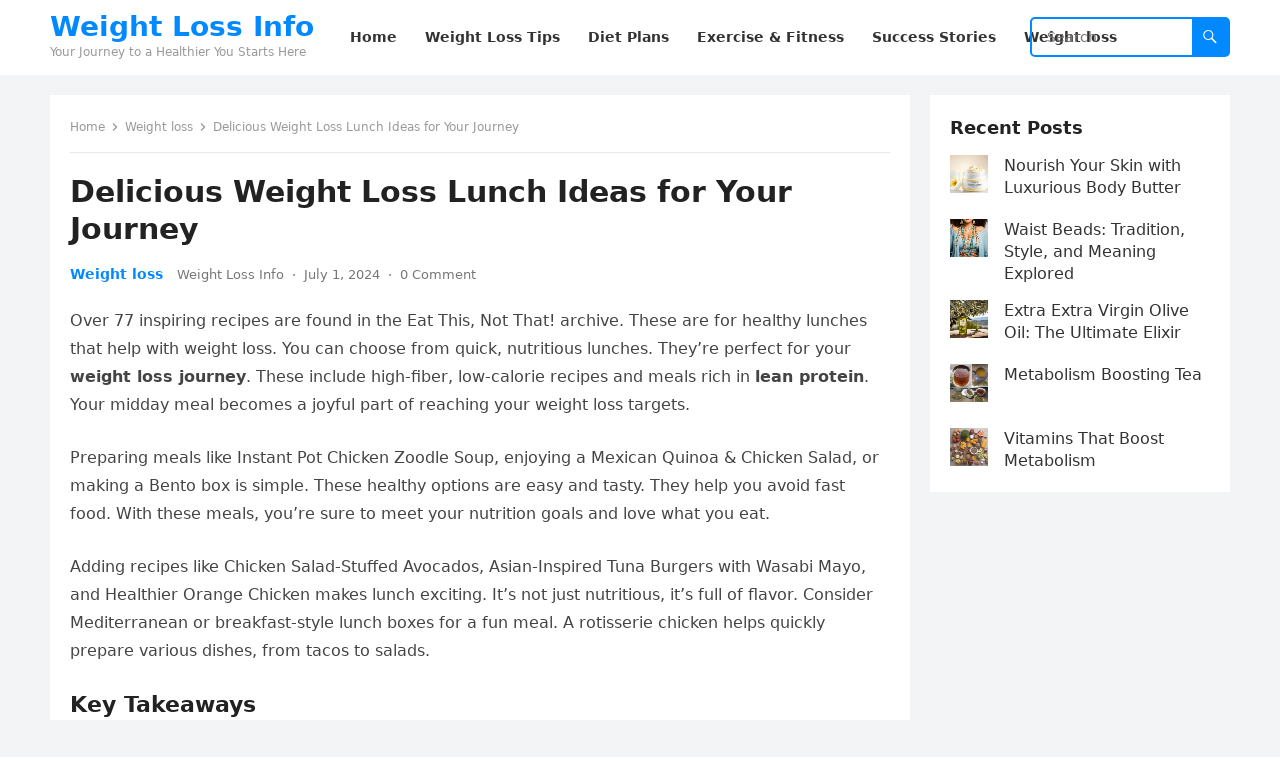

--- FILE ---
content_type: text/html; charset=UTF-8
request_url: https://weightloss-info.com/weight-loss-lunch-ideas/
body_size: 18816
content:
<!DOCTYPE html><html lang="en-US"><head><script data-no-optimize="1">var litespeed_docref=sessionStorage.getItem("litespeed_docref");litespeed_docref&&(Object.defineProperty(document,"referrer",{get:function(){return litespeed_docref}}),sessionStorage.removeItem("litespeed_docref"));</script> <meta charset="UTF-8"><meta name="viewport" content="width=device-width, initial-scale=1"><meta http-equiv="X-UA-Compatible" content="IE=edge"><meta name="HandheldFriendly" content="true"><link rel="profile" href="https://gmpg.org/xfn/11"><meta name='robots' content='index, follow, max-image-preview:large, max-snippet:-1, max-video-preview:-1' /><title>Delicious Weight Loss Lunch Ideas for Your Journey</title><meta name="description" content="Discover satisfying weight loss lunch ideas that make healthy eating enjoyable. Find easy, delicious options to fuel your diet goals!" /><link rel="canonical" href="https://weightloss-info.com/weight-loss-lunch-ideas/" /><meta property="og:locale" content="en_US" /><meta property="og:type" content="article" /><meta property="og:title" content="Delicious Weight Loss Lunch Ideas for Your Journey" /><meta property="og:description" content="Discover satisfying weight loss lunch ideas that make healthy eating enjoyable. Find easy, delicious options to fuel your diet goals!" /><meta property="og:url" content="https://weightloss-info.com/weight-loss-lunch-ideas/" /><meta property="og:site_name" content="Weight Loss Info" /><meta property="article:publisher" content="https://www.facebook.com/profile.php?id=61561991391759" /><meta property="article:published_time" content="2024-07-01T21:42:49+00:00" /><meta property="article:modified_time" content="2024-07-02T12:16:27+00:00" /><meta property="og:image" content="https://weightloss-info.com/wp-content/uploads/2024/07/weight-loss-lunch-ideas.jpg" /><meta property="og:image:width" content="1152" /><meta property="og:image:height" content="768" /><meta property="og:image:type" content="image/jpeg" /><meta name="author" content="Weight Loss Info" /><meta name="twitter:card" content="summary_large_image" /><meta name="twitter:creator" content="@infoWeightloss3" /><meta name="twitter:site" content="@infoWeightloss3" /><meta name="twitter:label1" content="Written by" /><meta name="twitter:data1" content="Weight Loss Info" /><meta name="twitter:label2" content="Est. reading time" /><meta name="twitter:data2" content="16 minutes" /> <script type="application/ld+json" class="yoast-schema-graph">{"@context":"https://schema.org","@graph":[{"@type":"Article","@id":"https://weightloss-info.com/weight-loss-lunch-ideas/#article","isPartOf":{"@id":"https://weightloss-info.com/weight-loss-lunch-ideas/"},"author":{"name":"Weight Loss Info","@id":"https://weightloss-info.com/#/schema/person/568c7e5f2dd2bdd4e27719308d20b1b2"},"headline":"Delicious Weight Loss Lunch Ideas for Your Journey","datePublished":"2024-07-01T21:42:49+00:00","dateModified":"2024-07-02T12:16:27+00:00","mainEntityOfPage":{"@id":"https://weightloss-info.com/weight-loss-lunch-ideas/"},"wordCount":3279,"commentCount":0,"publisher":{"@id":"https://weightloss-info.com/#organization"},"image":{"@id":"https://weightloss-info.com/weight-loss-lunch-ideas/#primaryimage"},"thumbnailUrl":"https://weightloss-info.com/wp-content/uploads/2024/07/weight-loss-lunch-ideas.jpg","keywords":["Balanced Diet Choices","Easy Lunch Preparations","Healthy Lunch Recipes","Low-Calorie Lunch Ideas","Nutritious Meal Options","Slimming Lunch Recipes","Weight Management Tips"],"articleSection":["Weight loss"],"inLanguage":"en-US","potentialAction":[{"@type":"CommentAction","name":"Comment","target":["https://weightloss-info.com/weight-loss-lunch-ideas/#respond"]}]},{"@type":"WebPage","@id":"https://weightloss-info.com/weight-loss-lunch-ideas/","url":"https://weightloss-info.com/weight-loss-lunch-ideas/","name":"Delicious Weight Loss Lunch Ideas for Your Journey","isPartOf":{"@id":"https://weightloss-info.com/#website"},"primaryImageOfPage":{"@id":"https://weightloss-info.com/weight-loss-lunch-ideas/#primaryimage"},"image":{"@id":"https://weightloss-info.com/weight-loss-lunch-ideas/#primaryimage"},"thumbnailUrl":"https://weightloss-info.com/wp-content/uploads/2024/07/weight-loss-lunch-ideas.jpg","datePublished":"2024-07-01T21:42:49+00:00","dateModified":"2024-07-02T12:16:27+00:00","description":"Discover satisfying weight loss lunch ideas that make healthy eating enjoyable. Find easy, delicious options to fuel your diet goals!","breadcrumb":{"@id":"https://weightloss-info.com/weight-loss-lunch-ideas/#breadcrumb"},"inLanguage":"en-US","potentialAction":[{"@type":"ReadAction","target":["https://weightloss-info.com/weight-loss-lunch-ideas/"]}]},{"@type":"ImageObject","inLanguage":"en-US","@id":"https://weightloss-info.com/weight-loss-lunch-ideas/#primaryimage","url":"https://weightloss-info.com/wp-content/uploads/2024/07/weight-loss-lunch-ideas.jpg","contentUrl":"https://weightloss-info.com/wp-content/uploads/2024/07/weight-loss-lunch-ideas.jpg","width":1152,"height":768,"caption":"weight loss lunch ideas"},{"@type":"BreadcrumbList","@id":"https://weightloss-info.com/weight-loss-lunch-ideas/#breadcrumb","itemListElement":[{"@type":"ListItem","position":1,"name":"Home","item":"https://weightloss-info.com/"},{"@type":"ListItem","position":2,"name":"Delicious Weight Loss Lunch Ideas for Your Journey"}]},{"@type":"WebSite","@id":"https://weightloss-info.com/#website","url":"https://weightloss-info.com/","name":"Weight Loss Info","description":"Your Journey to a Healthier You Starts Here","publisher":{"@id":"https://weightloss-info.com/#organization"},"potentialAction":[{"@type":"SearchAction","target":{"@type":"EntryPoint","urlTemplate":"https://weightloss-info.com/?s={search_term_string}"},"query-input":"required name=search_term_string"}],"inLanguage":"en-US"},{"@type":"Organization","@id":"https://weightloss-info.com/#organization","name":"Weight Loss Info","url":"https://weightloss-info.com/","logo":{"@type":"ImageObject","inLanguage":"en-US","@id":"https://weightloss-info.com/#/schema/logo/image/","url":"https://weightloss-info.com/wp-content/uploads/2024/06/logo-weight-loss-info-1.png","contentUrl":"https://weightloss-info.com/wp-content/uploads/2024/06/logo-weight-loss-info-1.png","width":862,"height":334,"caption":"Weight Loss Info"},"image":{"@id":"https://weightloss-info.com/#/schema/logo/image/"},"sameAs":["https://www.facebook.com/profile.php?id=61561991391759","https://twitter.com/infoWeightloss3"]},{"@type":"Person","@id":"https://weightloss-info.com/#/schema/person/568c7e5f2dd2bdd4e27719308d20b1b2","name":"Weight Loss Info","image":{"@type":"ImageObject","inLanguage":"en-US","@id":"https://weightloss-info.com/#/schema/person/image/","url":"https://weightloss-info.com/wp-content/litespeed/avatar/6a2f0fe1fbc1f1c685f4bd4c647689a9.jpg?ver=1768342856","contentUrl":"https://weightloss-info.com/wp-content/litespeed/avatar/6a2f0fe1fbc1f1c685f4bd4c647689a9.jpg?ver=1768342856","caption":"Weight Loss Info"},"sameAs":["https://weightloss-info.com"]}]}</script> <link rel='dns-prefetch' href='//www.googletagmanager.com' /><link rel="alternate" type="application/rss+xml" title="Weight Loss Info &raquo; Feed" href="https://weightloss-info.com/feed/" /><link rel="alternate" type="application/rss+xml" title="Weight Loss Info &raquo; Comments Feed" href="https://weightloss-info.com/comments/feed/" /><link rel="alternate" type="application/rss+xml" title="Weight Loss Info &raquo; Delicious Weight Loss Lunch Ideas for Your Journey Comments Feed" href="https://weightloss-info.com/weight-loss-lunch-ideas/feed/" /><link data-optimized="2" rel="stylesheet" href="https://weightloss-info.com/wp-content/litespeed/css/629b4fc4aee8c8764bfc230c409fa3a1.css?ver=f6ed3" /> <script type="litespeed/javascript" data-src="https://weightloss-info.com/wp-includes/js/jquery/jquery.min.js" id="jquery-core-js"></script> 
 <script type="litespeed/javascript" data-src="https://www.googletagmanager.com/gtag/js?id=GT-55KS3XR7" id="google_gtagjs-js"></script> <script id="google_gtagjs-js-after" type="litespeed/javascript">window.dataLayer=window.dataLayer||[];function gtag(){dataLayer.push(arguments)}
gtag("set","linker",{"domains":["weightloss-info.com"]});gtag("js",new Date());gtag("set","developer_id.dZTNiMT",!0);gtag("config","GT-55KS3XR7")</script> <link rel="https://api.w.org/" href="https://weightloss-info.com/wp-json/" /><link rel="alternate" title="JSON" type="application/json" href="https://weightloss-info.com/wp-json/wp/v2/posts/133" /><link rel="EditURI" type="application/rsd+xml" title="RSD" href="https://weightloss-info.com/xmlrpc.php?rsd" /><meta name="generator" content="WordPress 6.7.1" /><link rel='shortlink' href='https://weightloss-info.com/?p=133' /><link rel="alternate" title="oEmbed (JSON)" type="application/json+oembed" href="https://weightloss-info.com/wp-json/oembed/1.0/embed?url=https%3A%2F%2Fweightloss-info.com%2Fweight-loss-lunch-ideas%2F" /><link rel="alternate" title="oEmbed (XML)" type="text/xml+oembed" href="https://weightloss-info.com/wp-json/oembed/1.0/embed?url=https%3A%2F%2Fweightloss-info.com%2Fweight-loss-lunch-ideas%2F&#038;format=xml" /><meta name="generator" content="Site Kit by Google 1.170.0" /><link rel="pingback" href="https://weightloss-info.com/xmlrpc.php"><link rel="icon" href="https://weightloss-info.com/wp-content/uploads/2024/06/cropped-favico-32x32.jpg" sizes="32x32" /><link rel="icon" href="https://weightloss-info.com/wp-content/uploads/2024/06/cropped-favico-192x192.jpg" sizes="192x192" /><link rel="apple-touch-icon" href="https://weightloss-info.com/wp-content/uploads/2024/06/cropped-favico-180x180.jpg" /><meta name="msapplication-TileImage" content="https://weightloss-info.com/wp-content/uploads/2024/06/cropped-favico-270x270.jpg" /></head><body class="post-template-default single single-post postid-133 single-format-standard wp-embed-responsive"><noscript>Free cookie consent management tool by <a href="https://www.termsfeed.com/">TermsFeed</a></noscript><div id="page" class="site"><a class="skip-link screen-reader-text" href="#content">Skip to content</a><header id="masthead" class="site-header clear"><div class="container"><div class="site-branding"><div class="site-title-desc"><div class="site-title ">
<a href="https://weightloss-info.com">Weight Loss Info</a></div><div class="site-description">
Your Journey to a Healthier You Starts Here</div></div></div><nav id="primary-nav" class="primary-navigation"><div class="menu-menu-1-container"><ul id="primary-menu" class="sf-menu"><li id="menu-item-1013" class="menu-item menu-item-type-custom menu-item-object-custom menu-item-home menu-item-1013"><a href="https://weightloss-info.com/"><span class="menu-text">Home</span></a></li><li id="menu-item-539" class="menu-item menu-item-type-taxonomy menu-item-object-category menu-item-539"><a href="https://weightloss-info.com/category/weight-loss-tips/"><span class="menu-text">Weight Loss Tips</span></a></li><li id="menu-item-534" class="menu-item menu-item-type-taxonomy menu-item-object-category menu-item-has-children menu-item-534"><a href="https://weightloss-info.com/category/diet-plans/"><span class="menu-text">Diet Plans</span></a><span class="icon"></span><ul class="sub-menu"><li id="menu-item-536" class="menu-item menu-item-type-taxonomy menu-item-object-category menu-item-536"><a href="https://weightloss-info.com/category/healthy-eating/"><span class="menu-text">Healthy Eating</span></a></li></ul></li><li id="menu-item-535" class="menu-item menu-item-type-taxonomy menu-item-object-category menu-item-535"><a href="https://weightloss-info.com/category/exercise-fitness/"><span class="menu-text">Exercise &amp; Fitness</span></a></li><li id="menu-item-537" class="menu-item menu-item-type-taxonomy menu-item-object-category menu-item-537"><a href="https://weightloss-info.com/category/success-stories/"><span class="menu-text">Success Stories</span></a></li><li id="menu-item-538" class="menu-item menu-item-type-taxonomy menu-item-object-category current-post-ancestor current-menu-parent current-post-parent menu-item-538"><a href="https://weightloss-info.com/category/weightloss/"><span class="menu-text">Weight loss</span></a></li></ul></div></nav><div class="header-search"><form id="searchform" method="get" action="https://weightloss-info.com/">
<input type="search" name="s" class="search-input" placeholder="Search" autocomplete="off">
<button type="submit" class="search-submit"><span class="genericon genericon-search"></span></button></form></div><div class="header-toggles">
<button class="toggle nav-toggle mobile-nav-toggle" data-toggle-target=".menu-modal"  data-toggle-body-class="showing-menu-modal" aria-expanded="false" data-set-focus=".close-nav-toggle">
<span class="toggle-inner">
<span class="toggle-icon">
<svg class="svg-icon" aria-hidden="true" role="img" focusable="false" xmlns="http://www.w3.org/2000/svg" width="26" height="7" viewBox="0 0 26 7"><path fill-rule="evenodd" d="M332.5,45 C330.567003,45 329,43.4329966 329,41.5 C329,39.5670034 330.567003,38 332.5,38 C334.432997,38 336,39.5670034 336,41.5 C336,43.4329966 334.432997,45 332.5,45 Z M342,45 C340.067003,45 338.5,43.4329966 338.5,41.5 C338.5,39.5670034 340.067003,38 342,38 C343.932997,38 345.5,39.5670034 345.5,41.5 C345.5,43.4329966 343.932997,45 342,45 Z M351.5,45 C349.567003,45 348,43.4329966 348,41.5 C348,39.5670034 349.567003,38 351.5,38 C353.432997,38 355,39.5670034 355,41.5 C355,43.4329966 353.432997,45 351.5,45 Z" transform="translate(-329 -38)" /></svg>						</span>
<span class="toggle-text">Menu</span>
</span>
</button></div></div></header><div class="menu-modal cover-modal header-footer-group" data-modal-target-string=".menu-modal"><div class="menu-modal-inner modal-inner"><div class="menu-wrapper section-inner"><div class="menu-top"><button class="toggle close-nav-toggle fill-children-current-color" data-toggle-target=".menu-modal" data-toggle-body-class="showing-menu-modal" aria-expanded="false" data-set-focus=".menu-modal">
<span class="toggle-text">Close Menu</span>
<svg class="svg-icon" aria-hidden="true" role="img" focusable="false" xmlns="http://www.w3.org/2000/svg" width="16" height="16" viewBox="0 0 16 16"><polygon fill="" fill-rule="evenodd" points="6.852 7.649 .399 1.195 1.445 .149 7.899 6.602 14.352 .149 15.399 1.195 8.945 7.649 15.399 14.102 14.352 15.149 7.899 8.695 1.445 15.149 .399 14.102" /></svg>					</button><nav class="mobile-menu" aria-label="Mobile" role="navigation"><ul class="modal-menu reset-list-style"><li id="menu-item-1014" class="menu-item menu-item-type-custom menu-item-object-custom menu-item-home menu-item-1014"><div class="ancestor-wrapper"><a href="https://weightloss-info.com/">Home</a></div></li><li id="menu-item-548" class="menu-item menu-item-type-taxonomy menu-item-object-category current-post-ancestor current-menu-parent current-post-parent menu-item-548"><div class="ancestor-wrapper"><a href="https://weightloss-info.com/category/weightloss/">Weight loss</a></div></li><li id="menu-item-549" class="menu-item menu-item-type-taxonomy menu-item-object-category menu-item-549"><div class="ancestor-wrapper"><a href="https://weightloss-info.com/category/weight-loss-tips/">Weight Loss Tips</a></div></li><li id="menu-item-550" class="menu-item menu-item-type-taxonomy menu-item-object-category menu-item-550"><div class="ancestor-wrapper"><a href="https://weightloss-info.com/category/success-stories/">Success Stories</a></div></li><li id="menu-item-551" class="menu-item menu-item-type-taxonomy menu-item-object-category menu-item-551"><div class="ancestor-wrapper"><a href="https://weightloss-info.com/category/diet-plans/">Diet Plans</a></div></li><li id="menu-item-552" class="menu-item menu-item-type-taxonomy menu-item-object-category menu-item-552"><div class="ancestor-wrapper"><a href="https://weightloss-info.com/category/healthy-eating/">Healthy Eating</a></div></li><li id="menu-item-553" class="menu-item menu-item-type-taxonomy menu-item-object-category menu-item-553"><div class="ancestor-wrapper"><a href="https://weightloss-info.com/category/exercise-fitness/">Exercise &amp; Fitness</a></div></li></ul></nav></div></div></div></div><div class="header-space"></div><div id="content" class="site-content container  clear"><div id="primary" class="content-area"><main id="main" class="site-main" ><article id="post-133" class="post-133 post type-post status-publish format-standard has-post-thumbnail hentry category-weightloss tag-balanced-diet-choices tag-easy-lunch-preparations tag-healthy-lunch-recipes tag-low-calorie-lunch-ideas tag-nutritious-meal-options tag-slimming-lunch-recipes tag-weight-management-tips"><div class="breadcrumbs">
<span class="breadcrumbs-nav">
<a href="https://weightloss-info.com">Home</a>
<span class="post-category"><a href="https://weightloss-info.com/category/weightloss/">Weight loss</a> </span>
<span class="post-title">Delicious Weight Loss Lunch Ideas for Your Journey</span>
</span></div><header class="entry-header"><h1 class="entry-title">Delicious Weight Loss Lunch Ideas for Your Journey</h1><div class="entry-meta"><span class="entry-category"><a href="https://weightloss-info.com/category/weightloss/">Weight loss</a> </span>
<span class="entry-author"><a href="https://weightloss-info.com/author/weight-loss-info/" title="Posts by Weight Loss Info" rel="author">Weight Loss Info</a></span>
<span class="sep author-sep">&middot;</span>
<span class="entry-date">July 1, 2024</span>
<span class="sep">&middot;</span>
<span class='entry-comment'><a href="https://weightloss-info.com/weight-loss-lunch-ideas/#respond" class="comments-link" >0 Comment</a></span></div></header><div class="entry-content"><p>Over 77 inspiring recipes are found in the Eat This, Not That! archive. These are for healthy lunches that help with weight loss. You can choose from quick, nutritious lunches. They&#8217;re perfect for your <b>weight loss journey</b>. These include high-fiber, low-calorie recipes and meals rich in <b>lean protein</b>. Your midday meal becomes a joyful part of reaching your weight loss targets.</p><p>Preparing meals like Instant Pot Chicken Zoodle Soup, enjoying a Mexican Quinoa &amp; Chicken Salad, or making a Bento box is simple. These healthy options are easy and tasty. They help you avoid fast food. With these meals, you’re sure to meet your nutrition goals and love what you eat.</p><p>Adding recipes like Chicken Salad-Stuffed Avocados, Asian-Inspired Tuna Burgers with Wasabi Mayo, and Healthier Orange Chicken makes lunch exciting. It’s not just nutritious, it&#8217;s full of flavor. Consider Mediterranean or breakfast-style lunch boxes for a fun meal. A rotisserie chicken helps quickly prepare various dishes, from tacos to salads.</p><h3>Key Takeaways</h3><ul><li>There are 77 healthy recipes available to support your <b>weight loss journey</b>.</li><li>11 food and drink combinations recommended by dietitians to boost weight loss efforts.</li><li>A variety of meals like pasta salads, soups, and mini pizzas make lunchtime exciting.</li><li>Easy preparation methods, such as using a rotisserie chicken, save time.</li><li>Thematic lunch boxes provide a fun, balanced diet.</li></ul><h2>Understanding the Importance of a Healthy Lunch</h2><p><iframe data-lazyloaded="1" src="about:blank" title="7 Days of Weight Loss Friendly + Low Calories Lunch Ideas to Make in 2023 | Quick and Easy Recipes" width="790" height="444" data-litespeed-src="https://www.youtube.com/embed/j2ymcQFpfUg?feature=oembed" frameborder="0" allow="accelerometer; autoplay; clipboard-write; encrypted-media; gyroscope; picture-in-picture; web-share" referrerpolicy="strict-origin-when-cross-origin" allowfullscreen></iframe></p><p>A balanced lunch is key to losing weight and staying healthy. It should have veggies, fiber, and <b>lean protein</b>. This mix makes you full longer and gives your body what it needs. Also, choosing whole, unprocessed foods keeps your energy up all day.</p><h3>The Role of Fiber and Lean Protein</h3><p>Fiber in whole grains, fruits, and veggies helps your digestion. It also balances your blood sugar and keeps you full. Lean proteins like chicken, turkey, tofu, or fish are important too. They repair muscles and stop you from getting hungry.</p><table><tbody><tr><th>Ingredient Type</th><th>Options</th></tr><tr><td>Protein (3-4 oz)</td><td>Chicken, Tofu, Fish</td></tr><tr><td>Whole Grains (½ cup or 1 slice)</td><td>Brown Rice, Quinoa, Whole Grain Bread</td></tr><tr><td>Vegetables (2 cups or 1 cup cooked)</td><td>Kale, Spinach, Broccoli</td></tr><tr><td>Fruits (1 piece or 1 cup chopped)</td><td>Apple, Berries, Orange</td></tr><tr><td>Healthy Fats (¼-½ avocado, 1 oz nuts)</td><td>Avocado, Almonds, Olive Oil</td></tr><tr><td>Hydration</td><td>Water, Herbal Tea</td></tr></tbody></table><h3>The Danger of Relying on Fast Food</h3><p>Fast food is often full of calories and bad fats. It lacks good nutrients like fiber and protein. Choosing fast food for lunch can hurt your weight loss and health. It can lead to heart disease and obesity.</p><p>Making your own healthy lunch is better. It makes sure you get good nutrients and avoid fast food&#8217;s downsides. Use whole grains, fresh veggies, and lean proteins. This way, you make tasty, healthy lunches that help with weight loss and keep you healthy.</p><h2>Plant-Based Weight Loss Lunch Ideas</h2><p><img data-lazyloaded="1" src="[data-uri]" fetchpriority="high" decoding="async" class="aligncenter size-large wp-image-135" title="plant-based weight loss lunch ideas" data-src="https://weightloss-info.com/wp-content/uploads/2024/07/plant-based-weight-loss-lunch-ideas-1024x683.jpg" alt="plant-based weight loss lunch ideas" width="790" height="527" data-srcset="https://weightloss-info.com/wp-content/uploads/2024/07/plant-based-weight-loss-lunch-ideas-1024x683.jpg 1024w, https://weightloss-info.com/wp-content/uploads/2024/07/plant-based-weight-loss-lunch-ideas-300x200.jpg 300w, https://weightloss-info.com/wp-content/uploads/2024/07/plant-based-weight-loss-lunch-ideas-768x512.jpg 768w, https://weightloss-info.com/wp-content/uploads/2024/07/plant-based-weight-loss-lunch-ideas.jpg 1152w" data-sizes="(max-width: 790px) 100vw, 790px" /></p><p>Adding <em>plant-based weight loss lunch ideas</em> to your daily meals helps your health and weight loss. These meals are full of fiber and packed with nutrients. They&#8217;re great for anyone wanting to lose weight the right way. With <em>low calorie plant models</em>, your lunches can be tasty and healthy.</p><h3>Benefits of Plant-Based Diets</h3><p>Choosing a <em>plant-based diet</em> brings many perks. You&#8217;ll manage your weight better, digest food easier, and get more nutrients. Here&#8217;s why:</p><ul><li>High in fiber, promoting fullness and stopping overeating.</li><li>Rich in essential vitamins and minerals like iron, vitamin C, and fiber.</li><li>Low in calories, helping you lose weight while still eating well.</li><li>Flexible and versatile, easily adjusted for your taste.</li></ul><h3>Recipes to Try: Lentil Soup, Chickpea Salad Sandwich, and More</h3><p>Try these tasty and healthy recipes to start your plant-based journey:</p><table><tbody><tr><th>Recipe</th><th>Preparation Time</th><th>Key Ingredients</th><th>Special Features</th></tr><tr><td><em>Lentil Soup</em></td><td>20 minutes</td><td>Red lentils, carrots, onions, celery</td><td>Rich in protein and fiber</td></tr><tr><td><em>Chickpea Salad Sandwich</em></td><td>15 minutes</td><td>Chickpeas, lemon juice, celery</td><td>Lemony, bright, and delicious</td></tr><tr><td><em>Tofu Buddha Bowl</em></td><td>25 minutes</td><td>Tofu, quinoa, avocado</td><td>High in protein and healthy fats</td></tr><tr><td><em>Quinoa and Black Bean Stuffed Sweet Potatoes</em></td><td>30 minutes</td><td>Quinoa, black beans, sweet potatoes</td><td>Packed with protein and nutrients</td></tr><tr><td><em>Miso Soup with Tofu</em></td><td>15 minutes</td><td>Miso, tofu, rice, seaweed</td><td>Quick and easy to prepare</td></tr></tbody></table><p>These recipes provide variety and taste, and are easy to make. With prep times between 10 and 30 minutes, you can enjoy <em>quick and delicious plant-based meals</em>. Whether you&#8217;re at work or home, these meals support your weight loss goals.</p><h2>Quick and Easy Weight Loss Lunch Ideas</h2><p><iframe data-lazyloaded="1" src="about:blank" title="1 hour weight loss meal prep - 93g protein per day + super easy" width="790" height="444" data-litespeed-src="https://www.youtube.com/embed/j4iQkKYFH1E?feature=oembed" frameborder="0" allow="accelerometer; autoplay; clipboard-write; encrypted-media; gyroscope; picture-in-picture; web-share" referrerpolicy="strict-origin-when-cross-origin" allowfullscreen></iframe></p><p>If you&#8217;re always on the go, you need lunch ideas that are simple and help with weight loss. Planning your meals can make sure you have delicious, healthy food without wasting too much time cooking.</p><h3>Time-Saving Meal Prep Tips</h3><p><em>Quick lunch meal prep</em> focuses on being smart with your time. A great idea is to make several <em>instant soup jars</em> at once. Put soups with veggies and proteins like lentils or chicken into jars. This way, you can quickly grab a healthy lunch anytime.</p><p>Using ingredients in more than one way also saves time. For example, turn last night’s roasted veggies into a tasty lunch wrap. Add tuna or hard-boiled eggs with these veggies for <em>easy healthful wraps</em>. They’re not only filling but good for you too.</p><h3>Recipes to Prepare: Instant Soup Jars, Wraps, and More</h3><p>For a quick and nutritious lunch, try making <em>instant soup jars</em>. In jars, layer chicken, veggies, and quinoa, then add broth when you&#8217;re ready to eat. This method is a time-saver and packs in the nutrients.</p><p><em>Easy healthful wraps</em> are another great choice. Wrap hummus, roasted veggies, and a protein like grilled chicken in whole-grain tortillas. These wraps are easy to make and keep you going all day.</p><p>For salad lovers, a 400-calorie salad is perfect for <em>weight loss meal planning</em>. Mix spinach, cherry tomatoes, cucumbers, and grilled salmon. Adding fruits like oranges or berries makes it even better and more nutritious.</p><p>Keep hard-boiled eggs, almonds, and veggies like bell peppers and broccoli ready to use. You can mix them into salads or wraps quickly. This gives you a lot of tasty and <b>healthy lunch options</b> that help with losing weight.</p><p>Good <b>weight loss meal planning</b> means making smart, easy changes to what you eat every day. By choosing quick and easy lunches, you can enjoy different tastes while achieving your health goals effectively.</p><h2>Low Calorie Lunch Recipes to Keep You on Track</h2><p><img data-lazyloaded="1" src="[data-uri]" decoding="async" class="aligncenter size-large wp-image-136" title="low calorie lunch recipes" data-src="https://weightloss-info.com/wp-content/uploads/2024/07/low-calorie-lunch-recipes-1024x683.jpg" alt="low calorie lunch recipes" width="790" height="527" data-srcset="https://weightloss-info.com/wp-content/uploads/2024/07/low-calorie-lunch-recipes-1024x683.jpg 1024w, https://weightloss-info.com/wp-content/uploads/2024/07/low-calorie-lunch-recipes-300x200.jpg 300w, https://weightloss-info.com/wp-content/uploads/2024/07/low-calorie-lunch-recipes-768x512.jpg 768w, https://weightloss-info.com/wp-content/uploads/2024/07/low-calorie-lunch-recipes.jpg 1152w" data-sizes="(max-width: 790px) 100vw, 790px" /></p><p>It can be hard to control your calories when trying to lose weight. But, adding <b>low calorie lunch recipes</b> to your day can make it easier to stay on track. You can swap out high-calorie items for healthier options. This lets you enjoy tasty meals without messing up your progress.</p><h3>The Importance of Calorie Control</h3><p>When it comes to losing weight, calorie control is key. Make sure each meal helps you eat fewer calories than you burn. Choosing low calorie lunches is a good way to keep your meals both healthy and delicious, without eating too much.</p><h3>Recipes: Cauliflower Rice Bowls, Zucchini Noodle Stir-Fry</h3><p>Two great meals to try are <b>cauliflower rice bowls</b> and <b>zucchini noodle stir-fry</b>. These dishes are great for controlling calories and losing weight:</p><table><tbody><tr><th>Recipe</th><th>Calories</th><th>Fat</th><th>Protein</th><th>Carbs</th><th>Fiber</th><th>Sugar</th></tr><tr><td>Tuna with Avocado and Raisins</td><td>359</td><td>16g</td><td>21g</td><td>34g</td><td>8g</td><td>23g</td></tr><tr><td>Peanut Butter Rice Cakes</td><td>345</td><td>16g</td><td>10g</td><td>47g</td><td>5g</td><td>23g</td></tr><tr><td>Bento Box</td><td>320</td><td>19g</td><td>19g</td><td>15g</td><td>2g</td><td>15g</td></tr><tr><td>Veggie Burger Spinach Salad</td><td>309</td><td>18g</td><td>18g</td><td>15g</td><td>5g</td><td>2g</td></tr><tr><td>Four-Ingredient Chili</td><td>390</td><td>15g</td><td>31g</td><td>31g</td><td>10g</td><td>6g</td></tr><tr><td>Chicken Salad in a Bell Pepper</td><td>303</td><td>17g</td><td>22g</td><td>14g</td><td>2g</td><td>5g</td></tr><tr><td>Quesadilla</td><td>343</td><td>17g</td><td>11g</td><td>33g</td><td>9g</td><td>0g</td></tr><tr><td>Tomato BLT</td><td>301</td><td>14g</td><td>23g</td><td>21g</td><td>9g</td><td>3g</td></tr><tr><td>Pasta Salad</td><td>378</td><td>11g</td><td>30g</td><td>40g</td><td>6g</td><td>3g</td></tr><tr><td>Egg Salad</td><td>298</td><td>12g</td><td>29g</td><td>23g</td><td>7g</td><td>6g</td></tr></tbody></table><p>Dishes like <em>cauliflower rice bowls</em> and <em>zucchini noodle stir-fry</em> are both healthy and filling. They don&#8217;t go over your calorie limit. With veggies and lean proteins, these meals help you stick to your diet plan.</p><h2>Nutritious Lunch Ideas Packed with Vegetables</h2><p><iframe data-lazyloaded="1" src="about:blank" title="10 Healthy Lunch Ideas For Weight Loss" width="790" height="444" data-litespeed-src="https://www.youtube.com/embed/28CIFOhkKrU?feature=oembed" frameborder="0" allow="accelerometer; autoplay; clipboard-write; encrypted-media; gyroscope; picture-in-picture; web-share" referrerpolicy="strict-origin-when-cross-origin" allowfullscreen></iframe></p><p>Adding veggies to your lunch is vital for weight loss success. Vegetables are not only low in calories but also high in fiber. They provide lots of important micronutrients. This helps you stay full and ensures your lunch is nutritious, supporting a healthy diet.</p><h3>Why Vegetables Are Key to Weight Loss</h3><p>Lunches filled with vegetables are great for losing weight. They&#8217;re low in calories but fill you up because of the fiber. Veggies offer lots of vitamins and minerals for your health. By eating different vegetables, you get a wide range of nutrients without many calories.</p><h3>Recipes: Stuffed Sweet Potatoes and Garden Salads</h3><p>Try these two lunch ideas that make the most of vegetables. First, there&#8217;s the <em>stuffed sweet potatoes</em>, packed with quinoa and black beans. It&#8217;s a dish full of fiber that keeps you feeling good and healthy.</p><p>Another healthy option is <em>fresh garden salads</em>. They have leafy greens, a mix of vegetables, and a tasty apple-cider vinaigrette. These lunches are great for getting more nutrients and helping with weight loss.</p><h2>High-Protein Lunch Options to Fuel Your Day</h2><p><img data-lazyloaded="1" src="[data-uri]" decoding="async" class="aligncenter size-large wp-image-137" title="high-protein lunch options" data-src="https://weightloss-info.com/wp-content/uploads/2024/07/high-protein-lunch-options-1024x683.jpg" alt="high-protein lunch options" width="790" height="527" data-srcset="https://weightloss-info.com/wp-content/uploads/2024/07/high-protein-lunch-options-1024x683.jpg 1024w, https://weightloss-info.com/wp-content/uploads/2024/07/high-protein-lunch-options-300x200.jpg 300w, https://weightloss-info.com/wp-content/uploads/2024/07/high-protein-lunch-options-768x512.jpg 768w, https://weightloss-info.com/wp-content/uploads/2024/07/high-protein-lunch-options.jpg 1152w" data-sizes="(max-width: 790px) 100vw, 790px" /></p><p>High-protein lunches can keep you full and help with muscle up-keep. Try a <b>turkey wrap</b>, <b>hummus pita-pocket</b>, or veggie salad. These meals boost energy and health.</p><p>Target meals with at least 15 grams of protein. A spicy cabbage slaw with turkey in kale is both filling and healthy. For a lighter option, try a <b>hummus pita-pocket</b>. It&#8217;s balanced and packed with protein.</p><p>For bigger meals, try the <em>Greek Chicken and Farro Salad</em> with 26 grams of protein or the <em>Smoky Chicken Quinoa Soup</em> with 42 grams. The Whole30 Cobb Salad with chicken has 27 grams of protein.</p><p>To make your lunches more exciting and nutritious:</p><ul><li><em>Chicken Fajita Wrap</em> (30g protein): Using cauliflower rice boosts protein.</li><li><em>Steak Burrito Bowl Salad</em> (32g protein): It&#8217;s both tasty and satisfying.</li><li><em>Turkey Wrap</em> in kale leaves makes wraps lean and green.</li><li><em>Hummus Pita-Pocket</em> is great for a protein and fiber-rich quick meal.</li></ul><p>Here’s a quick glance at the protein in some top meals:</p><table><tbody><tr><th>Recipe</th><th>Protein (g)</th><th>Calories</th></tr><tr><td>Cobb Salad with Chicken</td><td>27</td><td>368</td></tr><tr><td>Steak Burrito Bowl Salad</td><td>32</td><td>&#8211;</td></tr><tr><td>Chicken Fajita Wrap</td><td>30</td><td>&#8211;</td></tr><tr><td>Greek Chicken and Farro Salad</td><td>26</td><td>&#8211;</td></tr><tr><td>Smoky Chicken Quinoa Soup</td><td>42</td><td>&#8211;</td></tr></tbody></table><p>No need to choose between taste and nutrition. From fast turkey wraps to hummus pita-pockets, these ideas keep you on your weight loss track. They also keep you energized all day.</p><h2>High-Protein Lunch Options to Fuel Your Day</h2><p><img data-lazyloaded="1" src="[data-uri]" decoding="async" class="aligncenter size-large wp-image-138" title="high-protein lunch options" data-src="https://weightloss-info.com/wp-content/uploads/2024/07/high-protein-lunch-options-1-1024x683.jpg" alt="high-protein lunch options" width="790" height="527" data-srcset="https://weightloss-info.com/wp-content/uploads/2024/07/high-protein-lunch-options-1-1024x683.jpg 1024w, https://weightloss-info.com/wp-content/uploads/2024/07/high-protein-lunch-options-1-300x200.jpg 300w, https://weightloss-info.com/wp-content/uploads/2024/07/high-protein-lunch-options-1-768x512.jpg 768w, https://weightloss-info.com/wp-content/uploads/2024/07/high-protein-lunch-options-1.jpg 1152w" data-sizes="(max-width: 790px) 100vw, 790px" /></p><p>Getting enough protein is key, especially with weight loss goals. It keeps hunger at bay and muscles strong. High-protein lunches can help you stay full and energized. Here’s a list of tasty and nutritious meals packed with protein:</p><table><tbody><tr><th>Meal</th><th>Protein (grams)</th></tr><tr><td>Protein-Packed Turkey BLT Salad</td><td>21 grams</td></tr><tr><td>Asian-Inspired Tuna Burger with Wasabi Mayo</td><td>32 grams</td></tr><tr><td>Black Bean Burrito Bowl With Farro</td><td>24 grams</td></tr><tr><td>Mouthwatering Steak Nachos</td><td>24 grams</td></tr><tr><td>Salmon with Roasted Veggies</td><td>28 grams</td></tr><tr><td>Chicken Burger with Sun-Dried Tomato Aioli</td><td>26 grams</td></tr><tr><td>Chicken Breast Stir Fry with Veggies</td><td>36 grams</td></tr><tr><td>Panini with Provolone, Peppers, and Arugula</td><td>16 grams</td></tr><tr><td>Warm Kale-Quinoa Salad</td><td>31 grams</td></tr></tbody></table><p>These high-protein lunches offer various tastes and textures to match anyone’s preferences. For example, a <b>turkey kale wrap</b> gives you a lot of protein and the goodness of kale. A <b>chickpea salad</b> packs both protein and fiber, keeping you full longer.</p><p>These meals provide the energy you need and help keep you full. You can choose from options like a warm quinoa salad or a <b>chickpea salad</b>. They are designed to keep your energy steady and your diet balanced.</p><h2>Weight Loss Lunch Ideas for Different Dietary Needs</h2><p>Choosing the right lunch is vital for your <b>weight loss journey</b>. <b>Keto-friendly lunches</b>, <b>diabetes-friendly meals</b>, or paleo recipes offer great options. Each diet needs specific kinds of meals.</p><h3>Keto-Friendly Meals</h3><p>Keto lunches focus on low-carb foods. Try cauliflower rice or zucchini noodles. Both are nutritious and low in carbs.</p><p>Cauliflower rice is a good source of Vitamin C. It&#8217;s perfect for various dishes. Zucchini noodles are a healthy substitute for pasta, rich in fiber.</p><h3>Diabetes-Friendly Lunch Choices</h3><p><b>Diabetes-friendly meals</b> are about balance. A lemon chicken quinoa salad is a great pick. It balances carbs, fiber, and protein well.</p><p>Quinoa and chicken make a filling lunch. Black beans add fiber and aid in weight loss. They&#8217;re good for managing diabetes.</p><h3>Paleo Diet Lunch Ideas</h3><p><b>Paleo diet recipes</b> emphasize natural, nutrient-rich foods. A Mediterranean Cobb Salad is a hearty option. It&#8217;s made with avocados, tomatoes, and eggs.</p><p>Try a low-carb eggplant pizza for something different. Eggplant is a healthy base for pizza. It&#8217;s low in calories and high in fiber.</p><p>Let&#8217;s compare lunch ideas for different dietary needs:</p><table><tbody><tr><th>Lunch Type</th><th>Key Ingredients</th><th>Calories per Serving</th><th>Nutritional Benefits</th></tr><tr><td>Keto-Friendly</td><td>Cauliflower Rice, Zucchini Noodles</td><td>Approximately 200-300</td><td>Low Carb, High Fiber, Vitamin C</td></tr><tr><td>Diabetes-Friendly</td><td>Quinoa, Black Beans, Chicken</td><td>Approximately 350-450</td><td>Managed Carbs, High Protein, Fiber</td></tr><tr><td>Paleo Diet</td><td>Eggplant, Avocados, Eggs</td><td>Approximately 300-400</td><td>Low Calorie, Nutrient-Dense</td></tr></tbody></table><h2>Delicious and Healthy Sandwich Ideas for Weight Loss</h2><p>Sandwiches can be good for you and help you lose weight if you choose the right stuff to put in them. Try these tasty and healthy <em>healthy sandwich recipes</em> for a meal that fills you up without making you heavier.</p><h3>Green Goddess Sandwich</h3><p>This <em>Green Goddess Sandwich</em> looks and tastes amazing. It&#8217;s loaded with cucumbers, sprouts, and a zesty dressing. The dressing has capers and lemon juice. You get a nice crunch and vitamins like C and potassium. Plus, it&#8217;s all for under 575 calories.</p><p>This choice is low in guilt but high in fiber and healthy fats.</p><h3>Egg Salad with Avocado</h3><p>Here, the classic egg salad gets better with creamy avocado. Our <em>egg a salad with avocado</em> swaps out mayo for mashed avocado. This lowers calories and ups taste and nutrition. You&#8217;ll get plenty of protein and healthy fats. It&#8217;ll keep you full and full of energy.</p><h3>Vegetarian Options: Cucumber and Avocado Sandwich</h3><p>For a veggie sandwich, try cucumber and avocado. It&#8217;s simple but has everything you need: fresh cucumber, smooth avocado, and a bit of cream cheese. This sandwich is a light eat packed with nutrients and fiber. It&#8217;s great for meeting your health goals.</p><table><tbody><tr><th>Sandwich Recipe</th><th>Calories per Serving</th><th>Nutritional Highlights</th></tr><tr><td><b>Green Goddess Sandwich</b></td><td>575 calories or fewer</td><td>Rich in vitamin C, potassium, and fiber</td></tr><tr><td><b>Egg Salad with Avocado</b></td><td>575 calories or fewer</td><td>High in protein, healthy fats</td></tr><tr><td>Vegetarian Cucumber and Avocado Sandwich</td><td>575 calories or fewer</td><td>High in fiber, essential nutrients</td></tr></tbody></table><p>Enjoy these <em>healthy sandwich recipes</em> guilt-free. These meals feature summer favorites like avocado, cucumber, and sprouts. They are full of nutrients. And they help you stay true to your weight loss path.</p><h2>Conclusion</h2><p>Starting a weight loss journey takes commitment. Yet, with the right plan, it can be very fulfilling. Adding different lunch ideas to your day can greatly improve your <strong>healthy eating habits</strong>. This puts you on track for good diet results. Meals filled with veggies, lean proteins, and whole grains give you the nutrients for <strong>long-term weight management</strong>.</p><p>Eating plant-based meals, quick recipes, or high-protein lunches each have their benefits beyond losing weight. A well-balanced lunch powers your body, boosts focus, and enhances mood. It helps with mental health and overall happiness. Having lunch regularly stops you from snacking later and helps with steady weight loss.</p><p>Preparing your own lunches saves money, lets you pick what you eat, and fits your health and taste needs. For busy people, there are good meal delivery options like Clean Eatz Kitchen. They provide flexibility, variety, and personalization for your health goals. Choosing the right lunches is key to losing weight and living healthier.</p><section itemscope itemtype="https://schema.org/FAQPage"><h2>FAQ</h2><div itemscope itemprop="mainEntity" itemtype="https://schema.org/Question"><h3 itemprop="name">Q: What are some quick weight loss lunch ideas that can be prepared in advance?</h3><div itemscope itemprop="acceptedAnswer" itemtype="https://schema.org/Answer"><div itemprop="text">A: For quick lunch prep, consider making instant soup jars. You can also make easy, healthy wraps with tuna or egg salad. Don&#8217;t forget to use leftovers, like roasted veggies, for pita-pocket sandwiches or wraps.</div></div></div><div itemscope itemprop="mainEntity" itemtype="https://schema.org/Question"><h3 itemprop="name">Q: Why are fiber and lean protein important in weight loss lunch options?</h3><div itemscope itemprop="acceptedAnswer" itemtype="https://schema.org/Answer"><div itemprop="text">A: Fiber and lean protein are key for weight loss. They help you stay full longer. This means you&#8217;re less likely to snack on junk food.</div></div></div><div itemscope itemprop="mainEntity" itemtype="https://schema.org/Question"><h3 itemprop="name">Q: What are the benefits of plant-based diet-friendly lunch ideas for weight loss?</h3><div itemscope itemprop="acceptedAnswer" itemtype="https://schema.org/Answer"><div itemprop="text">A: Plant-based meals are great for losing weight. They&#8217;re full of fiber and nutrients. Try dishes like lentil soup, chickpea salad sandwiches, or tofu Buddha bowls for not only low calories but lots of vitamins and minerals.</div></div></div><div itemscope itemprop="mainEntity" itemtype="https://schema.org/Question"><h3 itemprop="name">Q: How can I control calories in my lunch recipes for weight loss?</h3><div itemscope itemprop="acceptedAnswer" itemtype="https://schema.org/Answer"><div itemprop="text">A: To cut calories, use ingredients like cauliflower rice or zucchini noodles. For example, try making cauliflower rice bowls. Or whip up a zucchini noodle stir-fry with chicken. These are low in calories but still very nutritious.</div></div></div><div itemscope itemprop="mainEntity" itemtype="https://schema.org/Question"><h3 itemprop="name">Q: What makes vegetable-packed lunches effective for weight loss?</h3><div itemscope itemprop="acceptedAnswer" itemtype="https://schema.org/Answer"><div itemprop="text">A: Vegetables are perfect for weight loss because they&#8217;re low in calories but high in fiber. Fill up on stuffed sweet potatoes with quinoa and black beans. Or enjoy a colorful garden salad with leafy greens and an apple-cider vinaigrette. They&#8217;re tasty and help with weight loss.</div></div></div><div itemscope itemprop="mainEntity" itemtype="https://schema.org/Question"><h3 itemprop="name">Q: Can high-protein lunches support weight loss, and how?</h3><div itemscope itemprop="acceptedAnswer" itemtype="https://schema.org/Answer"><div itemprop="text">A: Yes, high-protein lunches are great for losing weight. They help keep muscles strong and you full. Enjoy Greek yogurt dressings on salads, turkey wraps, or hummus pita-pocket sandwiches. They&#8217;ll help you stay full and keep your metabolism healthy.</div></div></div><div itemscope itemprop="mainEntity" itemtype="https://schema.org/Question"><h3 itemprop="name">Q: What are some keto-friendly lunch ideas for weight loss?</h3><div itemscope itemprop="acceptedAnswer" itemtype="https://schema.org/Answer"><div itemprop="text">A: Keto-friendly lunches focus on low carbs and high healthy fats. Try cauliflower rice bowls or low-carb eggplant pizza. These fit keto guidelines and help with weight loss.</div></div></div><div itemscope itemprop="mainEntity" itemtype="https://schema.org/Question"><h3 itemprop="name">Q: What are some diabetes-friendly lunch choices that can help with weight loss?</h3><div itemscope itemprop="acceptedAnswer" itemtype="https://schema.org/Answer"><div itemprop="text">A: For diabetes-friendly lunches, go for meals like lemon chicken quinoa salad. Pick dishes packed with veggies that don&#8217;t spike your sugar levels. They help balance nutrients and manage weight.</div></div></div><div itemscope itemprop="mainEntity" itemtype="https://schema.org/Question"><h3 itemprop="name">Q: Are sandwiches a good option for weight loss lunches?</h3><div itemscope itemprop="acceptedAnswer" itemtype="https://schema.org/Answer"><div itemprop="text">A: Yes, if you choose the right ingredients, sandwiches can be healthy. Go for a Green Goddess Sandwich with cucumbers, sprouts, and a tangy dressing. Or try an avocado egg salad. These sandwiches offer good nutrients and help with weight goals.</div></div></div></section><h2>Source Links</h2><ul><li>77 Best Healthy Lunch Ideas for Weight Loss</li><li>40 Healthy Lunch Ideas for Weight Loss &#8211; Drizzle Me Skinny!</li><li>Low-calorie lunch recipes</li><li>What is a healthy lunch? Tips on how to have a balanced lunch</li><li>The 5 Best Lunch Foods and Ideas for Weight Loss</li><li>7 Healthy Lunch Ideas For The Workday, Recommended By A Nutritionist</li><li>30 Vegan Lunch Ideas &#8211; The Plant Based School</li><li>Healthy vegan lunch recipes</li><li>38 Quick &amp; Healthy Vegan Lunch Ideas</li><li>Healthy Lunch Ideas for Weight Loss</li><li>Grab and Go Quick Meals for Weight Loss — The Nourished Path</li><li>12 Healthy Lunches for Weight Loss</li><li>10 Best Weight Loss Lunches That Are 400 Calories or Less</li><li>35 Delicious, Healthy Lunch Recipes for Weight Loss</li><li>99 healthy lunch ideas for weight loss you’ll love</li><li>15 Veggie-Packed Lunches That Are Ready in 15 Minutes</li><li>Grab These 64 Healthy Lunch Recipes When You Can&#8217;t Bear One More Boring Salad</li><li>Healthy packed lunch recipes</li><li>Healthy High-Protein Lunch Ideas for Work</li><li>This Hearty Pasta Dish Packs In 46 Grams of Protein Per Bowl</li><li>10 High Protein Lunch Ideas for Weight Loss</li><li>15 High-Protein Lunch Ideas That Keep You Full</li><li>40 Dietitian-Approved High-Protein Lunch Ideas</li><li>Protein Packed Lunch Ideas for a Nutritious Meal</li><li>17 Healthy Lunch Ideas for Weight Loss</li><li>Weight Loss-Friendly Lunches Can Still Be Flavor-Packed With These Easy Recipes</li><li>25 Low-Calorie Sandwich Recipes Perfect for Summer</li><li>Sandwich Recipes for Weight Loss | The Leaf Nutrisystem Blog</li><li>13 Easy Sandwich Recipes For Weight Loss</li><li><a href="https://www.cleaneatzkitchen.com/a/blog/top-10-healthy-lunch-ideas" target="_blank" rel="noopener">Top Ten Healthy Lunch Ideas for Weight Loss</a></li><li><a href="https://eatpropergood.com/blogs/a-proper-good-blog/healthy-ideas-for-lunch-for-weight-loss-a-proper-good-guide" target="_blank" rel="noopener">Healthy Ideas for Lunch for Weight Loss: A Proper Good Guide</a></li><li><a href="https://www.vecurawellness.com/blog/healthy-lunch-ideas-for-weight-loss/" target="_blank" rel="nofollow noopener">11 Healthy Lunch Ideas For Weight Loss &#8211; Vecura wellness</a></li></ul></div><div class="entry-tags"><span class="tag-links"> <a href="https://weightloss-info.com/tag/balanced-diet-choices/" rel="tag">Balanced Diet Choices</a> <a href="https://weightloss-info.com/tag/easy-lunch-preparations/" rel="tag">Easy Lunch Preparations</a> <a href="https://weightloss-info.com/tag/healthy-lunch-recipes/" rel="tag">Healthy Lunch Recipes</a> <a href="https://weightloss-info.com/tag/low-calorie-lunch-ideas/" rel="tag">Low-Calorie Lunch Ideas</a> <a href="https://weightloss-info.com/tag/nutritious-meal-options/" rel="tag">Nutritious Meal Options</a> <a href="https://weightloss-info.com/tag/slimming-lunch-recipes/" rel="tag">Slimming Lunch Recipes</a> <a href="https://weightloss-info.com/tag/weight-management-tips/" rel="tag">Weight Management Tips</a></span></div></article><div class="entry-footer"><div class="share-icons"></div></div></main></div><aside id="secondary" class="widget-area sidebar"><div id="block-3" class="widget widget_block"><div class="wp-block-group"><div class="wp-block-group__inner-container is-layout-flow wp-block-group-is-layout-flow"><h2 class="wp-block-heading">Recent Posts</h2><ul class="wp-block-latest-posts__list wp-block-latest-posts"><li><div class="wp-block-latest-posts__featured-image alignleft"><img data-lazyloaded="1" src="[data-uri]" decoding="async" width="150" height="150" data-src="https://weightloss-info.com/wp-content/uploads/2024/08/body-butter-150x150.jpg" class="attachment-thumbnail size-thumbnail wp-post-image" alt="body butter" style="max-width:38px;max-height:38px;" data-srcset="https://weightloss-info.com/wp-content/uploads/2024/08/body-butter-150x150.jpg 150w, https://weightloss-info.com/wp-content/uploads/2024/08/body-butter-300x300.jpg 300w" data-sizes="(max-width: 150px) 100vw, 150px" /></div><a class="wp-block-latest-posts__post-title" href="https://weightloss-info.com/body-butter/">Nourish Your Skin with Luxurious Body Butter</a></li><li><div class="wp-block-latest-posts__featured-image alignleft"><img data-lazyloaded="1" src="[data-uri]" decoding="async" width="150" height="150" data-src="https://weightloss-info.com/wp-content/uploads/2024/08/waist-beads-150x150.jpg" class="attachment-thumbnail size-thumbnail wp-post-image" alt="waist beads" style="max-width:38px;max-height:38px;" data-srcset="https://weightloss-info.com/wp-content/uploads/2024/08/waist-beads-150x150.jpg 150w, https://weightloss-info.com/wp-content/uploads/2024/08/waist-beads-300x300.jpg 300w" data-sizes="(max-width: 150px) 100vw, 150px" /></div><a class="wp-block-latest-posts__post-title" href="https://weightloss-info.com/waist-beads/">Waist Beads: Tradition, Style, and Meaning Explored</a></li><li><div class="wp-block-latest-posts__featured-image alignleft"><img data-lazyloaded="1" src="[data-uri]" decoding="async" width="150" height="150" data-src="https://weightloss-info.com/wp-content/uploads/2024/08/extra-extra-virgin-olive-oil-150x150.jpg" class="attachment-thumbnail size-thumbnail wp-post-image" alt="extra extra virgin olive oil" style="max-width:38px;max-height:38px;" data-srcset="https://weightloss-info.com/wp-content/uploads/2024/08/extra-extra-virgin-olive-oil-150x150.jpg 150w, https://weightloss-info.com/wp-content/uploads/2024/08/extra-extra-virgin-olive-oil-300x300.jpg 300w" data-sizes="(max-width: 150px) 100vw, 150px" /></div><a class="wp-block-latest-posts__post-title" href="https://weightloss-info.com/extra-extra-virgin-olive-oil/">Extra Extra Virgin Olive Oil: The Ultimate Elixir</a></li><li><div class="wp-block-latest-posts__featured-image alignleft"><img data-lazyloaded="1" src="[data-uri]" decoding="async" width="150" height="150" data-src="https://weightloss-info.com/wp-content/uploads/2024/08/metabolism-boosting-tea-110585-150x150.jpg" class="attachment-thumbnail size-thumbnail wp-post-image" alt="metabolism boosting tea" style="max-width:38px;max-height:38px;" data-srcset="https://weightloss-info.com/wp-content/uploads/2024/08/metabolism-boosting-tea-110585-150x150.jpg 150w, https://weightloss-info.com/wp-content/uploads/2024/08/metabolism-boosting-tea-110585-300x300.jpg 300w, https://weightloss-info.com/wp-content/uploads/2024/08/metabolism-boosting-tea-110585-768x768.jpg 768w, https://weightloss-info.com/wp-content/uploads/2024/08/metabolism-boosting-tea-110585.jpg 1024w" data-sizes="(max-width: 150px) 100vw, 150px" /></div><a class="wp-block-latest-posts__post-title" href="https://weightloss-info.com/metabolism-boosting-tea/">Metabolism Boosting Tea</a></li><li><div class="wp-block-latest-posts__featured-image alignleft"><img data-lazyloaded="1" src="[data-uri]" decoding="async" width="150" height="150" data-src="https://weightloss-info.com/wp-content/uploads/2024/08/vitamins-that-boost-metabolism-174941-150x150.jpg" class="attachment-thumbnail size-thumbnail wp-post-image" alt="vitamins that boost metabolism" style="max-width:38px;max-height:38px;" data-srcset="https://weightloss-info.com/wp-content/uploads/2024/08/vitamins-that-boost-metabolism-174941-150x150.jpg 150w, https://weightloss-info.com/wp-content/uploads/2024/08/vitamins-that-boost-metabolism-174941-300x300.jpg 300w, https://weightloss-info.com/wp-content/uploads/2024/08/vitamins-that-boost-metabolism-174941-768x768.jpg 768w, https://weightloss-info.com/wp-content/uploads/2024/08/vitamins-that-boost-metabolism-174941.jpg 1024w" data-sizes="(max-width: 150px) 100vw, 150px" /></div><a class="wp-block-latest-posts__post-title" href="https://weightloss-info.com/vitamins-that-boost-metabolism/">Vitamins That Boost Metabolism</a></li></ul></div></div></div></aside></div><footer id="colophon" class="site-footer"><div class="clear"></div><div id="site-bottom" class="no-footer-widgets clear"><div class="container"><div class="menu-meu-footer-container"><ul id="footer-menu" class="footer-nav"><li id="menu-item-1012" class="menu-item menu-item-type-custom menu-item-object-custom menu-item-home menu-item-1012"><a href="https://weightloss-info.com/">Home</a></li><li id="menu-item-569" class="menu-item menu-item-type-custom menu-item-object-custom menu-item-home menu-item-569"><a href="https://weightloss-info.com/">Weight Loss</a></li><li id="menu-item-571" class="menu-item menu-item-type-post_type menu-item-object-page menu-item-571"><a href="https://weightloss-info.com/about/">About</a></li><li id="menu-item-572" class="menu-item menu-item-type-post_type menu-item-object-page menu-item-572"><a href="https://weightloss-info.com/contact/">Contact</a></li><li id="menu-item-555" class="menu-item menu-item-type-post_type menu-item-object-page menu-item-privacy-policy menu-item-555"><a rel="privacy-policy" href="https://weightloss-info.com/privacy-policy/">Privacy Policy</a></li></ul></div><div class="site-info">
&copy; 2026 Weight Loss Info |  | <a href="#" id="open_preferences_center">Update cookies preferences</a></div></div></div></footer></div><div id="back-top">
<a href="#top" title="Back to top"><span class="genericon genericon-collapse"></span></a></div> <script data-no-optimize="1">window.lazyLoadOptions=Object.assign({},{threshold:300},window.lazyLoadOptions||{});!function(t,e){"object"==typeof exports&&"undefined"!=typeof module?module.exports=e():"function"==typeof define&&define.amd?define(e):(t="undefined"!=typeof globalThis?globalThis:t||self).LazyLoad=e()}(this,function(){"use strict";function e(){return(e=Object.assign||function(t){for(var e=1;e<arguments.length;e++){var n,a=arguments[e];for(n in a)Object.prototype.hasOwnProperty.call(a,n)&&(t[n]=a[n])}return t}).apply(this,arguments)}function o(t){return e({},at,t)}function l(t,e){return t.getAttribute(gt+e)}function c(t){return l(t,vt)}function s(t,e){return function(t,e,n){e=gt+e;null!==n?t.setAttribute(e,n):t.removeAttribute(e)}(t,vt,e)}function i(t){return s(t,null),0}function r(t){return null===c(t)}function u(t){return c(t)===_t}function d(t,e,n,a){t&&(void 0===a?void 0===n?t(e):t(e,n):t(e,n,a))}function f(t,e){et?t.classList.add(e):t.className+=(t.className?" ":"")+e}function _(t,e){et?t.classList.remove(e):t.className=t.className.replace(new RegExp("(^|\\s+)"+e+"(\\s+|$)")," ").replace(/^\s+/,"").replace(/\s+$/,"")}function g(t){return t.llTempImage}function v(t,e){!e||(e=e._observer)&&e.unobserve(t)}function b(t,e){t&&(t.loadingCount+=e)}function p(t,e){t&&(t.toLoadCount=e)}function n(t){for(var e,n=[],a=0;e=t.children[a];a+=1)"SOURCE"===e.tagName&&n.push(e);return n}function h(t,e){(t=t.parentNode)&&"PICTURE"===t.tagName&&n(t).forEach(e)}function a(t,e){n(t).forEach(e)}function m(t){return!!t[lt]}function E(t){return t[lt]}function I(t){return delete t[lt]}function y(e,t){var n;m(e)||(n={},t.forEach(function(t){n[t]=e.getAttribute(t)}),e[lt]=n)}function L(a,t){var o;m(a)&&(o=E(a),t.forEach(function(t){var e,n;e=a,(t=o[n=t])?e.setAttribute(n,t):e.removeAttribute(n)}))}function k(t,e,n){f(t,e.class_loading),s(t,st),n&&(b(n,1),d(e.callback_loading,t,n))}function A(t,e,n){n&&t.setAttribute(e,n)}function O(t,e){A(t,rt,l(t,e.data_sizes)),A(t,it,l(t,e.data_srcset)),A(t,ot,l(t,e.data_src))}function w(t,e,n){var a=l(t,e.data_bg_multi),o=l(t,e.data_bg_multi_hidpi);(a=nt&&o?o:a)&&(t.style.backgroundImage=a,n=n,f(t=t,(e=e).class_applied),s(t,dt),n&&(e.unobserve_completed&&v(t,e),d(e.callback_applied,t,n)))}function x(t,e){!e||0<e.loadingCount||0<e.toLoadCount||d(t.callback_finish,e)}function M(t,e,n){t.addEventListener(e,n),t.llEvLisnrs[e]=n}function N(t){return!!t.llEvLisnrs}function z(t){if(N(t)){var e,n,a=t.llEvLisnrs;for(e in a){var o=a[e];n=e,o=o,t.removeEventListener(n,o)}delete t.llEvLisnrs}}function C(t,e,n){var a;delete t.llTempImage,b(n,-1),(a=n)&&--a.toLoadCount,_(t,e.class_loading),e.unobserve_completed&&v(t,n)}function R(i,r,c){var l=g(i)||i;N(l)||function(t,e,n){N(t)||(t.llEvLisnrs={});var a="VIDEO"===t.tagName?"loadeddata":"load";M(t,a,e),M(t,"error",n)}(l,function(t){var e,n,a,o;n=r,a=c,o=u(e=i),C(e,n,a),f(e,n.class_loaded),s(e,ut),d(n.callback_loaded,e,a),o||x(n,a),z(l)},function(t){var e,n,a,o;n=r,a=c,o=u(e=i),C(e,n,a),f(e,n.class_error),s(e,ft),d(n.callback_error,e,a),o||x(n,a),z(l)})}function T(t,e,n){var a,o,i,r,c;t.llTempImage=document.createElement("IMG"),R(t,e,n),m(c=t)||(c[lt]={backgroundImage:c.style.backgroundImage}),i=n,r=l(a=t,(o=e).data_bg),c=l(a,o.data_bg_hidpi),(r=nt&&c?c:r)&&(a.style.backgroundImage='url("'.concat(r,'")'),g(a).setAttribute(ot,r),k(a,o,i)),w(t,e,n)}function G(t,e,n){var a;R(t,e,n),a=e,e=n,(t=Et[(n=t).tagName])&&(t(n,a),k(n,a,e))}function D(t,e,n){var a;a=t,(-1<It.indexOf(a.tagName)?G:T)(t,e,n)}function S(t,e,n){var a;t.setAttribute("loading","lazy"),R(t,e,n),a=e,(e=Et[(n=t).tagName])&&e(n,a),s(t,_t)}function V(t){t.removeAttribute(ot),t.removeAttribute(it),t.removeAttribute(rt)}function j(t){h(t,function(t){L(t,mt)}),L(t,mt)}function F(t){var e;(e=yt[t.tagName])?e(t):m(e=t)&&(t=E(e),e.style.backgroundImage=t.backgroundImage)}function P(t,e){var n;F(t),n=e,r(e=t)||u(e)||(_(e,n.class_entered),_(e,n.class_exited),_(e,n.class_applied),_(e,n.class_loading),_(e,n.class_loaded),_(e,n.class_error)),i(t),I(t)}function U(t,e,n,a){var o;n.cancel_on_exit&&(c(t)!==st||"IMG"===t.tagName&&(z(t),h(o=t,function(t){V(t)}),V(o),j(t),_(t,n.class_loading),b(a,-1),i(t),d(n.callback_cancel,t,e,a)))}function $(t,e,n,a){var o,i,r=(i=t,0<=bt.indexOf(c(i)));s(t,"entered"),f(t,n.class_entered),_(t,n.class_exited),o=t,i=a,n.unobserve_entered&&v(o,i),d(n.callback_enter,t,e,a),r||D(t,n,a)}function q(t){return t.use_native&&"loading"in HTMLImageElement.prototype}function H(t,o,i){t.forEach(function(t){return(a=t).isIntersecting||0<a.intersectionRatio?$(t.target,t,o,i):(e=t.target,n=t,a=o,t=i,void(r(e)||(f(e,a.class_exited),U(e,n,a,t),d(a.callback_exit,e,n,t))));var e,n,a})}function B(e,n){var t;tt&&!q(e)&&(n._observer=new IntersectionObserver(function(t){H(t,e,n)},{root:(t=e).container===document?null:t.container,rootMargin:t.thresholds||t.threshold+"px"}))}function J(t){return Array.prototype.slice.call(t)}function K(t){return t.container.querySelectorAll(t.elements_selector)}function Q(t){return c(t)===ft}function W(t,e){return e=t||K(e),J(e).filter(r)}function X(e,t){var n;(n=K(e),J(n).filter(Q)).forEach(function(t){_(t,e.class_error),i(t)}),t.update()}function t(t,e){var n,a,t=o(t);this._settings=t,this.loadingCount=0,B(t,this),n=t,a=this,Y&&window.addEventListener("online",function(){X(n,a)}),this.update(e)}var Y="undefined"!=typeof window,Z=Y&&!("onscroll"in window)||"undefined"!=typeof navigator&&/(gle|ing|ro)bot|crawl|spider/i.test(navigator.userAgent),tt=Y&&"IntersectionObserver"in window,et=Y&&"classList"in document.createElement("p"),nt=Y&&1<window.devicePixelRatio,at={elements_selector:".lazy",container:Z||Y?document:null,threshold:300,thresholds:null,data_src:"src",data_srcset:"srcset",data_sizes:"sizes",data_bg:"bg",data_bg_hidpi:"bg-hidpi",data_bg_multi:"bg-multi",data_bg_multi_hidpi:"bg-multi-hidpi",data_poster:"poster",class_applied:"applied",class_loading:"litespeed-loading",class_loaded:"litespeed-loaded",class_error:"error",class_entered:"entered",class_exited:"exited",unobserve_completed:!0,unobserve_entered:!1,cancel_on_exit:!0,callback_enter:null,callback_exit:null,callback_applied:null,callback_loading:null,callback_loaded:null,callback_error:null,callback_finish:null,callback_cancel:null,use_native:!1},ot="src",it="srcset",rt="sizes",ct="poster",lt="llOriginalAttrs",st="loading",ut="loaded",dt="applied",ft="error",_t="native",gt="data-",vt="ll-status",bt=[st,ut,dt,ft],pt=[ot],ht=[ot,ct],mt=[ot,it,rt],Et={IMG:function(t,e){h(t,function(t){y(t,mt),O(t,e)}),y(t,mt),O(t,e)},IFRAME:function(t,e){y(t,pt),A(t,ot,l(t,e.data_src))},VIDEO:function(t,e){a(t,function(t){y(t,pt),A(t,ot,l(t,e.data_src))}),y(t,ht),A(t,ct,l(t,e.data_poster)),A(t,ot,l(t,e.data_src)),t.load()}},It=["IMG","IFRAME","VIDEO"],yt={IMG:j,IFRAME:function(t){L(t,pt)},VIDEO:function(t){a(t,function(t){L(t,pt)}),L(t,ht),t.load()}},Lt=["IMG","IFRAME","VIDEO"];return t.prototype={update:function(t){var e,n,a,o=this._settings,i=W(t,o);{if(p(this,i.length),!Z&&tt)return q(o)?(e=o,n=this,i.forEach(function(t){-1!==Lt.indexOf(t.tagName)&&S(t,e,n)}),void p(n,0)):(t=this._observer,o=i,t.disconnect(),a=t,void o.forEach(function(t){a.observe(t)}));this.loadAll(i)}},destroy:function(){this._observer&&this._observer.disconnect(),K(this._settings).forEach(function(t){I(t)}),delete this._observer,delete this._settings,delete this.loadingCount,delete this.toLoadCount},loadAll:function(t){var e=this,n=this._settings;W(t,n).forEach(function(t){v(t,e),D(t,n,e)})},restoreAll:function(){var e=this._settings;K(e).forEach(function(t){P(t,e)})}},t.load=function(t,e){e=o(e);D(t,e)},t.resetStatus=function(t){i(t)},t}),function(t,e){"use strict";function n(){e.body.classList.add("litespeed_lazyloaded")}function a(){console.log("[LiteSpeed] Start Lazy Load"),o=new LazyLoad(Object.assign({},t.lazyLoadOptions||{},{elements_selector:"[data-lazyloaded]",callback_finish:n})),i=function(){o.update()},t.MutationObserver&&new MutationObserver(i).observe(e.documentElement,{childList:!0,subtree:!0,attributes:!0})}var o,i;t.addEventListener?t.addEventListener("load",a,!1):t.attachEvent("onload",a)}(window,document);</script><script data-no-optimize="1">window.litespeed_ui_events=window.litespeed_ui_events||["mouseover","click","keydown","wheel","touchmove","touchstart"];var urlCreator=window.URL||window.webkitURL;function litespeed_load_delayed_js_force(){console.log("[LiteSpeed] Start Load JS Delayed"),litespeed_ui_events.forEach(e=>{window.removeEventListener(e,litespeed_load_delayed_js_force,{passive:!0})}),document.querySelectorAll("iframe[data-litespeed-src]").forEach(e=>{e.setAttribute("src",e.getAttribute("data-litespeed-src"))}),"loading"==document.readyState?window.addEventListener("DOMContentLoaded",litespeed_load_delayed_js):litespeed_load_delayed_js()}litespeed_ui_events.forEach(e=>{window.addEventListener(e,litespeed_load_delayed_js_force,{passive:!0})});async function litespeed_load_delayed_js(){let t=[];for(var d in document.querySelectorAll('script[type="litespeed/javascript"]').forEach(e=>{t.push(e)}),t)await new Promise(e=>litespeed_load_one(t[d],e));document.dispatchEvent(new Event("DOMContentLiteSpeedLoaded")),window.dispatchEvent(new Event("DOMContentLiteSpeedLoaded"))}function litespeed_load_one(t,e){console.log("[LiteSpeed] Load ",t);var d=document.createElement("script");d.addEventListener("load",e),d.addEventListener("error",e),t.getAttributeNames().forEach(e=>{"type"!=e&&d.setAttribute("data-src"==e?"src":e,t.getAttribute(e))});let a=!(d.type="text/javascript");!d.src&&t.textContent&&(d.src=litespeed_inline2src(t.textContent),a=!0),t.after(d),t.remove(),a&&e()}function litespeed_inline2src(t){try{var d=urlCreator.createObjectURL(new Blob([t.replace(/^(?:<!--)?(.*?)(?:-->)?$/gm,"$1")],{type:"text/javascript"}))}catch(e){d="data:text/javascript;base64,"+btoa(t.replace(/^(?:<!--)?(.*?)(?:-->)?$/gm,"$1"))}return d}</script><script data-no-optimize="1">var litespeed_vary=document.cookie.replace(/(?:(?:^|.*;\s*)_lscache_vary\s*\=\s*([^;]*).*$)|^.*$/,"");litespeed_vary||fetch("/wp-content/plugins/litespeed-cache/guest.vary.php",{method:"POST",cache:"no-cache",redirect:"follow"}).then(e=>e.json()).then(e=>{console.log(e),e.hasOwnProperty("reload")&&"yes"==e.reload&&(sessionStorage.setItem("litespeed_docref",document.referrer),window.location.reload(!0))});</script><script data-optimized="1" type="litespeed/javascript" data-src="https://weightloss-info.com/wp-content/litespeed/js/1c2d54f83e9b785d4f553597262622f5.js?ver=f6ed3"></script><script defer src="https://static.cloudflareinsights.com/beacon.min.js/vcd15cbe7772f49c399c6a5babf22c1241717689176015" integrity="sha512-ZpsOmlRQV6y907TI0dKBHq9Md29nnaEIPlkf84rnaERnq6zvWvPUqr2ft8M1aS28oN72PdrCzSjY4U6VaAw1EQ==" data-cf-beacon='{"version":"2024.11.0","token":"b715aceb0ab948549386931d91f1cacc","r":1,"server_timing":{"name":{"cfCacheStatus":true,"cfEdge":true,"cfExtPri":true,"cfL4":true,"cfOrigin":true,"cfSpeedBrain":true},"location_startswith":null}}' crossorigin="anonymous"></script>
</body></html>
<!-- Page optimized by LiteSpeed Cache @2026-01-14 14:56:04 -->

<!-- Page cached by LiteSpeed Cache 7.6.2 on 2026-01-14 14:56:04 -->
<!-- Guest Mode -->
<!-- QUIC.cloud UCSS in queue -->